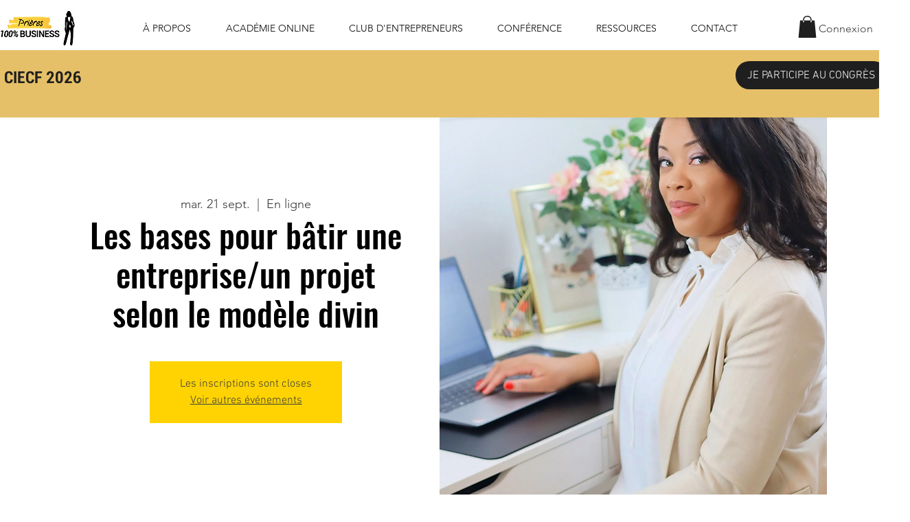

--- FILE ---
content_type: application/javascript
request_url: https://static.parastorage.com/services/events-details-page/1.708.0/client-viewer/783.chunk.min.js
body_size: 10170
content:
"use strict";(("undefined"!=typeof self?self:this).webpackJsonp__wix_events_details_page=("undefined"!=typeof self?self:this).webpackJsonp__wix_events_details_page||[]).push([[783],{28281:(e,t,r)=>{r.d(t,{d:()=>a});const a=(0,r(77078).VP)("SET_ACTIVE_ELEMENT")},77720:(e,t,r)=>{r.d(t,{J:()=>l});var a=r(5201),n=r(33037),i=r(16969),s=r(59905);const o=e=>{let{t,formatCurrency:r}=e;return{getFormattedMoney:e=>e.currency?r({value:e.amount,currency:e.currency}):e.amount,getTicketPriceText:e=>{const a=Number(e.amount);return a?e.currency?r({value:e.amount,currency:e.currency}):a.toString():t("ticketPrice.free")}}},l=()=>{const e=(0,i.GV)(s.JJ),t=(0,i.GV)(s.JK),r=(0,a.J)({language:t,country:e}),{t:l}=(0,n.B)();return o({t:l,formatCurrency:r})}},4913:(e,t,r)=>{r.d(t,{uD:()=>l});var a,n=r(41631),i=r(87618),s=r(21921);!function(e){e.CANCEL="CANCEL",e.OK="OK",e.OUTSIDE_CLICKED="OUTSIDE_CLICKED"}(a||(a={}));var o=r(28281);const l=e=>{let{onConfirm:t,onClose:r,returnFocusElement:l,...c}=e;return async e=>{const d=await e((e=>{let{type:t,params:r}=e;return(e,a,o)=>{var l;let{wixCodeApi:c,compId:d,flowAPI:u}=o;const{t:E}=u.translations;null==u||null==(l=u.bi)||null==l.report||l.report((0,n.vPs)({modal_name:t}));const _=r?(0,i.Vl)(r):"";return e({type:"MODAL_OPENED",modalType:t,params:r}),c.window.openPopup(`${s.eo}/html/modal/${t}${_}`,{title:E("a11y.modal"),theme:"BARE",width:"100%",height:"100%",position:{origin:"FIXED",placement:"CENTER",x:0,y:0}},d)}})(c));d.message.reason===a.OK&&t?t(d):r&&r(d),l&&e((0,o.d)(l))}}},83590:(e,t,r)=>{r.d(t,{Ms:()=>U,cT:()=>h});var a=r(77078),n=r(83056),i=r(30815),s=r(53837),o=r(36784),l=r(28835),c=r(85889),d=r(59905),u=r(12954),E=r(13484),_=r(69435),p=r(10148),I=r(21772),T=r(33196),v=r(26852),P=r(39916),R=r(24023),N=r(21397),g=(r(49849),r(46573)),O=r(88980),S=r(83254),A=r(2121),f=r(29004),D=r(1205),C=r(89370);(0,a.VP)("PAYMENT_METHOD_SELECTED");const m=(0,a.VP)("PLACE_ORDER_BUTTON_CLICKED");var y=r(11762),w=r(91772);(0,a.VP)("NEXT_FORM_CLICKED");const V=(0,a.VP)("SET_EXPANDED_TICKET_INDEX"),h=((0,a.VP)("SET_VALID_PAYMENT_ADDED"),(0,g.v)("GET_DISCOUNT",(async(e,t)=>{let{eventId:r,reservationId:a}=e,{getState:n,dispatch:o,extra:{serverApi:l}}=t;const c=n(),d=(0,T.iE)(c),u=(0,T.OD)(c),{benefitId:E,planOrderId:_}=(0,P.t$)(c)??{};if(!a)return{invoice:null,discountErrors:null,giftCardErrors:null,giftCardPaymentDetails:[]};if((0,T.mi)(c)&&!d)return{invoice:null,discountErrors:{error:[{code:i.af.ERROR_COUPON_DOES_NOT_EXIST}]},giftCardErrors:null,giftCardPaymentDetails:[]};if((0,T.Gh)(c)&&!u)return{invoice:null,discountErrors:null,giftCardErrors:{error:[{code:s.Y.EVENTS_GIFT_CARD_NOT_FOUND}]},giftCardPaymentDetails:[]};const{invoice:p,discountErrors:I,giftCardErrors:v,giftCardPaymentDetails:R}=await l.getInvoice(r,a,d,u,E,_),N=(0,s.h)(R);return null!=p&&p.discount&&o((0,S.CW)()),N.length&&o((0,A.Cn)()),{invoice:p,discountErrors:I,giftCardErrors:v,giftCardPaymentDetails:N}}))),L=((0,g.v)("CHECKOUT",(async(e,t)=>{let{getState:r,dispatch:a}=t;const n=r(),i=(0,I.Zc)(n);if(await a((0,f.uc)()))return a((0,w.U7)((0,o._s)(i)))})),(0,g.v)("PLACE_ORDER_CHECKOUT_OLD",(async(e,t)=>{let{buyer:r,guests:a}=e,{getState:i,dispatch:s,extra:{wixCodeApi:u,flowAPI:_}}=t;const T=i(),v=u.user.currentUser.role===E.gG.ADMIN,P=(0,I.Zc)(T),N=(0,o._s)(P),g=T.placedOrder.order,S=(0,p.T3)(T),A=_.experiments.enabled(l.Y.RelocatedUpgradeModal);if((0,d.bU)(T)&&s((0,D.nY)()),await s((0,f.uc)())){if(S){if(_.environment.isMobile||!v)return void s((0,D.PN)());if((0,O.wF)(u)){const{proceed:e}=await s(A?(0,D.Xw)():(0,D.Oq)()).unwrap();if(!e)return}}if((0,d.IC)(T)){const e=k(r),t=a?a.map(k):void 0;if((0,R.ec)(g)){await s((0,y.iY)({buyer:e,guests:t}));const r=i().placedOrder.order;r.status!==n.R.FREE&&(0,c.wZ)(r.giftCardPaymentDetails)!==Number(r.invoice.grandTotal.amount)||s((0,y.mv)(r))}else{const r=(await s((0,y.wH)({eventId:N,buyer:e,guests:t})).unwrap()).order;(0,R.l5)(r)&&s(m()),s((0,y.mv)(r))}}}})),(0,g.v)("PLACE_ORDER_CHECKOUT",(async(e,t)=>{let{buyer:r,guests:a}=e,{getState:n,dispatch:i,extra:{wixCodeApi:s,flowAPI:o}}=t;const c=n(),u=s.user.currentUser.role===E.gG.ADMIN,_=(0,p.T3)(c),I=o.experiments.enabled(l.Y.RelocatedUpgradeModal);if((0,d.bU)(c)&&i((0,D.nY)()),await i((0,f.uc)())){if(_){if(o.environment.isMobile||!u)return void i((0,D.PN)());if((0,O.wF)(s)){const{proceed:e}=await i(I?(0,D.Xw)():(0,D.Oq)()).unwrap();if(!e)return}}(0,d.IC)(c)}})),(0,a.VP)("SET_BUYER_DETAILS_OLD"),(0,a.VP)("SET_BUYER_DETAILS")),b=((0,g.v)("SUBMIT_CHECKOUT_STEP",(async(e,t)=>{let{dispatch:r,getState:a}=t;const n=a(),i=(0,I.Zc)(n),s=(0,R.ok)(n),l=(0,_.Is)(n),c=(0,u.Fl)(n),d=(0,N.nT)(n),p=(0,N.Z)(n),T=(0,o.w8)(i),P=(0,_.kD)(n);switch(l){case E.$V.BuyerDetails:if(r(L(e)),c||(0,v.H$)(n)){r((0,C.R5)());break}if(!P){const e=(0,_.Cn)(n);await r(V(e))}if(d&&!p)break;!T||(0,R.ec)(s);break;case E.$V.TicketsDetails:if(!P){const e=(0,_.Cn)(n);r(V(e));break}case E.$V.Policies:}r(b())})),()=>(e,t)=>{const r=t(),a=(0,o.w8)((0,I.Zc)(r));(0,_.cr)({step:(0,_.Is)(r),validPaymentAdded:(0,_.xC)(r),buyerDetailsOld:(0,_.Px)(r),buyerDetails:(0,_.e)(r),placedOrder:r.placedOrder.order,assignedTicketsEnabled:a,agreedWithPolicies:(0,N.Z)(r),hasPolicies:(0,N.nT)(r),allTicketDetailsValid:(0,_.kD)(r)})&&e(M())}),U=((0,a.VP)("EDIT_STEP"),(0,a.VP)("CLEAR_CHECKOUT")),x=(0,a.VP)("NEXT_STEP"),M=()=>(e,t)=>{const r=t(),{validPaymentAdded:a,buyerDetailsOld:n,buyerDetails:i}=r.checkout,s=(0,o.w8)((0,I.Zc)(r)),l=E.z7.find((e=>{const t=(0,_.vo)({step:e,assignedTicketsEnabled:s,invoice:(0,R.Y4)(r),giftCardPaymentDetails:(0,T.tl)(r),hasPolicies:(0,N.nT)(r),isTemplate:(0,u.Fl)(r),eventPreview:(0,v.H$)(r)}),o=(0,_.cr)({step:e,validPaymentAdded:a,buyerDetailsOld:n,buyerDetails:i,placedOrder:r.placedOrder.order,assignedTicketsEnabled:s,agreedWithPolicies:(0,N.Z)(r),hasPolicies:(0,N.nT)(r),allTicketDetailsValid:(0,_.kD)(r)});return t&&!o}));e(x(l))},k=function(e){void 0===e&&(e={});const t={...e};return e.email&&(t.email=e.email.trim()),e.additionalGuests&&(t.guestNames=e.additionalGuests.guestNames.map((e=>{let{firstName:t,lastName:r}=e;return`${t} ${r}`}))),t};(0,a.VP)("USE_BUYER_DETAILS_OLD"),(0,a.VP)("USE_BUYER_DETAILS"),(0,a.VP)("SET_TICKET_DETAILS_OLD"),(0,a.VP)("SET_TICKET_DETAILS")},83254:(e,t,r)=>{r.d(t,{CW:()=>o,VY:()=>l,ZR:()=>i});var a=r(77078),n=(r(21772),r(49849),r(83590));const i=(0,a.VP)("RESET_COUPON_CODE"),s=(0,a.VP)("SUBMIT_COUPON"),o=(0,a.VP)("COUPON_APPLIED"),l=(e,t,r)=>a=>(a(s(r)),a((0,n.cT)({eventId:e,reservationId:t})))},57055:(e,t,r)=>{r.d(t,{iT:()=>u});var a=r(77078),n=r(36784);(0,a.VP)("UPDATE_DATES");r(64626);var i=r(30404),s=r(21772),o=r(46573);(0,o.v)("GET_CHECKOUT_OPTIONS",(async(e,t)=>{let{getState:r,extra:{serverApi:a}}=t;return r().checkoutOptions.loaded?Promise.resolve():a.getCheckoutOptions()}));var l=r(56831),c=r(84959);(0,o.v)("GET_CONNECTED_GROUP",(async(e,t)=>{let{getState:r,dispatch:a,extra:{serverApi:n}}=t;const i=(0,s.Zc)(r()).id;if(i&&!i.includes("demo")){var o;const e=await n.getGroup(i);return e&&null!=(o=e.group)&&o.id&&await a(d(e.group.id)),e}}));const d=(0,o.v)("GET_GROUP_ACTIVITY",(async(e,t)=>{let{extra:{serverApi:r}}=t;return r.getGroupActivity(e)}));(0,o.v)("JOIN_GROUP",(async(e,t)=>{let{getState:r,extra:{wixCodeApi:a}}=t;const n=r(),i=(0,c.PG)(n),s=(0,c.N6)(n);await(0,l.qH)(s,i,a)}));r(89370),r(82447),r(79087);(0,a.VP)("CHANGE_EVENT"),(0,o.v)("GET_EVENT",(async(e,t)=>{let{getState:r,extra:{serverApi:a}}=t;const i=r(),o=(0,s.Zc)(i);return(0,s.Wr)(i)?o:a.getEvent((0,n._s)(o))}));const u=(0,o.v)("GET_MEMBERS",(async(e,t)=>{var r;let{getState:a,extra:{flowAPI:n,serverApi:o}}=t;const l=a(),c=(0,s.Zc)(l).id,{membersVisible:d=!0}=(null==(r=n.controllerConfig)||null==(r=r.config)||null==(r=r.style)||null==(r=r.styleParams)?void 0:r.booleans)??{};if(d&&(0,i.uy)(l)&&c&&!(0,s.Wr)(l))return o.getMembers(c)}));(0,a.VP)("SHARE_EVENT")},2121:(e,t,r)=>{r.d(t,{Cn:()=>i,Dq:()=>o});var a=r(77078),n=(r(21772),r(49849),r(83590));r(11762);const i=(0,a.VP)("GIFT_CARD_APPLIED"),s=((0,a.VP)("RESET_GIFT_CARD_CODE"),(0,a.VP)("SUBMIT_GIFT_CARD")),o=(e,t,r)=>a=>(a(s(r)),a((0,n.cT)({eventId:e,reservationId:t})))},29004:(e,t,r)=>{r.d(t,{uc:()=>N,Gu:()=>R});var a=r(84980),n=(r(28281),r(59905)),i=r(30404),s=(r(4913),r(6942)),o=r(21772),l=r(26852),c=r(39916),d=r(24023),u=r(49849),E=r(46573);const _=(0,r(77078).VP)("SET_CURRENT_USER");var p=r(57055),I=r(1205),T=r(82447),v=r(79087);const P=()=>(e,t)=>!!(0,s.NB)(t())||(e((0,I.bh)()),e(R()).unwrap()),R=(0,E.v)("PROMPT_LOGIN",(async(e,t)=>{let{getState:r,extra:{serverApi:a}}=t;return a.promptLogin((0,n.Z0)(r()))})),N=()=>async(e,t)=>{const r=t();return!(0,o.xm)(r,a.P.MEMBER)||e(P())},g=(0,E.v)("FETCH_CURRENT_MEMBER",(async(e,t)=>{let{extra:{serverApi:r}}=t;return r.getCurrentMember()}));(0,E.v)("ADD_LOGIN_LISTENER",(async(e,t)=>{let{dispatch:r,getState:a,extra:{wixCodeApi:n}}=t;n.user.onLogin((async e=>{if(e.loggedIn){r(_({id:e.id,role:e.role,loggedIn:e.loggedIn})),await r(g()),await r((0,v.Yp)()),r((0,p.iT)());const n=a(),s=(0,l.CK)(n)&&!(0,d.ec)(n.placedOrder.order);if(((0,l.Mb)(n)||(0,l.Ke)(n)||s)&&(0,i.pK)(n)&&(await r((0,T.ae)()),s)){var t;const e=a(),i=null==(t=(0,c.kO)(e.paidPlans.planList))?void 0:t.planOrderId,s=(0,u.uJ)(e),l=(0,o.Zc)(n).id;i&&s&&l&&r((0,T.gj)({eventId:l,reservationId:s,planOrderId:i}))}}}))}))},1205:(e,t,r)=>{r.d(t,{bh:()=>R,nY:()=>v,PN:()=>I,Xw:()=>p,Oq:()=>T});var a=r(77078),n=(r(28281),r(59905)),i=(r(12954),r(4913)),s=r(92403),o=r(21772),l=(r(26852),r(49849),r(46573)),c=(r(57055),r(89370),r(91772),r(36784)),d=r(56527),u=r(59592),E=r(34140);(0,l.v)("DESCRIBE_SEATING_PLAN",(async(e,t)=>{let{getState:r,extra:{serverApi:a}}=t;const n=r(),i=(0,o.Zc)(n),{tickets:s}=n,l=await a.describeSeatingPlan((0,c._s)(i)),_=l.plan.categories.filter((e=>e.totalCapacity)),p=(0,E.Lk)(l.plan),I=l.plan.uncategorizedPlaces.filter((e=>e.capacity)).map((e=>(0,u.C5)({place:e,category:null,sections:p,tickets:s,seatingReservationSummary:{places:l.places}}))),T=[..._.reduce(((e,t)=>{const{single:r,whole:a}=t.places.reduce(((e,r)=>{var a;if(!r.capacity)return e;const n=(0,u.H9)(r.id),i=(0,u.Sg)(r.id),o=p.find((e=>e.id===i)).elements.find((e=>e.id===n)),c=(0,u.C5)({place:r,category:t,sections:p,tickets:s,seatingReservationSummary:{places:l.places}}),E=c.ticket;if(null!=(a=o.reservationOptions)&&a.reserveWholeElement){const t=e.whole.find((e=>`${e.sectionId}-${e.elementId}`==`${c.sectionId}-${c.elementId}`));t?(t.places.push(c),t.capacity+=c.capacity):e.whole.push({...c,places:[c]})}else if(E&&(0,d.Do)(E)&&(0,u.jL)(r)){(0,d.rQ)(E).forEach((t=>{let{id:r}=t;e.single.push({...c,id:(0,u.m7)(c.id,r),pricingOptionId:r})}))}else e.single.push(c);return e}),{single:[],whole:[]});return[...e,...r,...a]}),[]),...I];return{plan:l.plan,places:T}}));let _;const p=(0,l.v)("OPEN_UPGRADE_TO_PREMIUM",((e,t)=>{let{dispatch:r}=t;return new Promise((e=>{_=e,r(P({type:s.$.UPGRADE_TO_PREMIUM}))}))})),I=((0,l.v)("CLOSE_UPGRADE_TO_PREMIUM",(e=>{let{proceed:t}=e;_&&_({proceed:t}),_=void 0})),(0,l.v)("OPEN_CHECKOUT_UNAVAILABLE",((e,t)=>{let{dispatch:r,getState:a,extra:{wixCodeApi:s,flowAPI:{translations:{t:o}}}}=t;const l=a(),c=(0,n.eT)(l),d=(0,n.sv)(l);return r((0,i.uD)({type:"checkout-unavailable",params:{buttonText:c&&d?o("backToSite"):void 0,ariaLabel:o("a11y.errorDialog")},onClose:()=>{c?d&&s.location.to(d):s.location.to(s.location.url)}}))}))),T=(0,l.v)("OPEN_UPGRADE_TO_PREMIUM_OLD",((e,t)=>{let{dispatch:r}=t;return new Promise((e=>{r((0,i.uD)({type:"upgrade-to-premium",onClose:t=>t.message.proceed?e({proceed:!0}):e({proceed:!1})}))}))})),v=()=>(0,i.uD)({type:"cant-complete-payment"}),P=(0,a.VP)("OPEN_NATIVE_MODAL"),R=(0,a.VP)("CLOSE_NATIVE_MODAL")},89370:(e,t,r)=>{r.d(t,{Nb:()=>Ee,oo:()=>B,VJ:()=>ue,Q_:()=>ie,h_:()=>te,EL:()=>oe,d4:()=>ae,yC:()=>se,qJ:()=>ce,R5:()=>de,Jf:()=>le,XB:()=>re,in:()=>ne});var a,n=r(77078),i=r(84980);!function(e){e[e.RESERVATION_PENDING=0]="RESERVATION_PENDING",e[e.RESERVATION_CONFIRMED=1]="RESERVATION_CONFIRMED",e[e.RESERVATION_CANCELED=2]="RESERVATION_CANCELED",e[e.RESERVATION_CANCELED_MANUALLY=3]="RESERVATION_CANCELED_MANUALLY",e[e.RESERVATION_EXPIRED=4]="RESERVATION_EXPIRED",e[e.RESERVATION_PREVIEW=5]="RESERVATION_PREVIEW"}(a||(a={}));var s=r(87618),o=r(28835),l=r(36784),c=r(16252),d=r(46573);(0,n.VP)("SET_SITE_SETTINGS");const u=(0,d.v)("GET_SITE_SETTINGS",(async(e,t)=>{let{extra:{serverApi:r}}=t;return r.getSiteSettings()})),E=(0,d.v)("UPDATE_SITE_SETTINGS",(async(e,t)=>{let{getState:r,extra:{serverApi:a}}=t;const n={...r().siteSettings.settings,...e};return a.updateSiteSettings(n)}));var _=r(64626),p=r(2334),I=r(59905),T=r(12954),v=r(13484),P=r(6942),R=r(21772),N=r(52435),g=r(26852),O=r(49849),S=r(17186),A=r(49589),f=r(7532),D=r(75654),C=r(81299),m=r(55591);const y=(e,t,r,a)=>({...e,about:(0,l.XS)(e),status:f.f[e.status],eventPageUrl:{base:t,path:(0,s.O$)(`/${e.slug}`,{lang:r})},registration:{...e.registration,type:D.B[e.registration.type],status:C.m[e.registration.status]},location:{...e.location,type:(0,l.iO)(e)?void 0:m.i[e.location.type]},scheduling:{...e.scheduling,config:{...e.scheduling.config,startDate:(0,l.PN)(e)?void 0:a[e.id].startDateISOFormatNotUTC,endDate:(0,l.WZ)(e)?void 0:a[e.id].endDateISOFormatNotUTC}},...e.onlineConferencing?{onlineConferencing:{...e.onlineConferencing,...(0,l.H)(e)&&(0,l.wN)(e)?{config:{...e.onlineConferencing.config,enabled:!0}}:null}}:null});var w=r(57719),V=r(61346);const h=(e,t,r)=>{try{var a;const n=(0,R.Zc)(e);return{event:y(n,t,r,e.dates.events),tickets:null!=(a=(0,V.oP)(e))&&a.length?L((0,V.oP)(e),n):(0,V.oP)(e)}}catch(e){return console.warn(e),null}},L=(e,t)=>e.map((r=>({...r,finalPrice:{...(0,A._2)(e,{[r.id]:{quantity:1}},(0,l.cC)(t)).grandTotal}})));var b=r(88980),U=r(83590),x=r(83254);r(57055);const M=(0,n.VP)("CLEAR_INVOICE");var k=r(1205);const G=(0,n.VP)("RESET_PERSISTENT_LOADING_STATE");var K=r(11762);(0,n.VP)("TOGGLE_AGREE_POLICIES");const F=(0,d.v)("GET_POLICIES",(async(e,t)=>{let{getState:r,extra:{serverApi:a}}=t;const n=r(),i=(0,R.Zc)(n);return a.getPolicies((0,l._s)(i))}),{condition:(e,t)=>{let{getState:r}=t;return!(0,R.Wr)(r())}});var Y=r(91772);const B=(0,d.v)("NAVIGATE",(async(e,t)=>{let{route:r,routeParams:a={},query:n,navOptions:i={disableScrollToTop:!0}}=e,{getState:l,dispatch:d,extra:{wixCodeApi:p,flowAPI:T}}=t;const P=l(),{route:N,routeParams:O}=J(P,r,a,T.environment.isMobile),S=T.experiments.enabled(o.Y.FixDetailsPageNavigation);if((0,I.sb)(P)){const{settings:e}=await d(u()).unwrap();d(E({...e.settings,detailsPagePath:r}))}var A;!T.experiments.enabled(o.Y.SausageIntegration)&&(0,I.bU)(P)&&p.location.queryParams.add({[v.Jo]:null==(A=(0,R.Zc)(P))?void 0:A.slug});const f=n||p.location.query,D=N===_.Nf.DETAILS?(0,c.omit)(f,["reservationId","orderNumber"]):f;if((0,I.IC)(P)||(0,I.bU)(P)){if(!S)try{await d(H(N,D))}catch(e){T.reportError(e)}const e=(0,s.Vl)(D),{url:t,external:r}=(0,g.ID)(l(),N,O,e,p);if(t&&p.location.to(t,i),r)return}return S&&(0,I.sb)(P)&&d(_e({route:N,...O})),{route:N,...O,fixDetailsPageNavigationEnabled:S,queryParams:D}})),H=(e,t)=>async(r,a,n)=>{let{wixCodeApi:i,flowAPI:{translations:{t:s}}}=n;const o=a(),l=(0,g.KY)(o),c=null==i.site.getSiteDisplayName?void 0:i.site.getSiteDisplayName(),d=!!c;switch(e){case _.Nf.DETAILS:return q(o,r,i);case _.Nf.FORM:return d&&i.seo.setTitle(s("registrationPage_title",{siteName:c})),Z(i,r);case _.Nf.TICKET_FORM:return d&&i.seo.setTitle(s("checkoutPage_title",{siteName:c})),Z(i,r);case _.Nf.ORDER:const{eventId:e,orderNumber:a,token:n}=t;if((0,I.rV)(o))return null;const u=await r((0,K.r$)({eventId:e,orderNumber:a,token:n}));return d&&(l===p.Me.ERROR?i.seo.setTitle(s("paymentErrorPage_title",{siteName:c})):l===p.Me.CANCELED?i.seo.setTitle(s("paymentCanceledPage_title",{siteName:c})):i.seo.setTitle(s("thankYouPage_title",{siteName:c}))),u;case _.Nf.THANK_YOU_MESSAGES:return d&&i.seo.setTitle(s("thankYouPage_title",{siteName:c})),null;case _.Nf.LINK_EXPIRED:return d&&i.seo.setTitle(s("orderLinkExpiredPage_title",{siteName:c})),null;case _.Nf.NOT_FOUND:return d&&i.seo.setTitle(s("orderLinkInvalidPage_title",{siteName:c})),null;default:return null}},Z=(e,t)=>((e=>{const t="robots",r="noindex",a=e.seo.metaTags||[],n=a.findIndex((e=>(null==e?void 0:e.name)===t));n>-1?a[n].content=r:a.push({name:t,content:r}),null==e.seo.setMetaTags||e.seo.setMetaTags(a)})(e),t(F({showAlert:!1}))),q=(e,t,r)=>{const a=(0,R.Zc)(e);if((0,l.Kq)(a)){const r=a.id,n=(0,O.uJ)(e);setTimeout((()=>{t((0,Y.XG)({eventId:r,reservationId:n}))}),1500),t((0,x.ZR)()),t(M()),t((0,U.Ms)()),t(pe())}return(async e=>{var t;let{wixCodeApi:r,state:a}=e;const n=await(0,w.pO)(r),i=(0,w.KR)(r)?void 0:(0,w.Qx)(r),s=h(a,n,i),o=(null==(t=(0,R.Zc)(a).seoSettings)?void 0:t.advancedSeoData)??{};s&&r.seo.renderSEOTags({itemType:"EVENTS_PAGE",itemData:s,seoData:o})})({wixCodeApi:r,state:e})},J=(e,t,r,a)=>{const n=(0,R.Zc)(e);if(!n)return{route:_.Nf.NOT_FOUND};if((0,l.ge)(n)&&t!==_.Nf.FORM)return{route:_.Nf.DETAILS,routeParams:r};switch(t){case _.Nf.DETAILS:return{route:$(e),routeParams:r};case _.Nf.FORM:return{route:Q(e),routeParams:r};case _.Nf.TICKET_FORM:return{route:X(e,a),routeParams:r};case _.Nf.CHANGE_RSVP:return{route:j(e),routeParams:r};case _.Nf.PICK_TICKETS:return{route:z(e,a),routeParams:r};case _.Nf.CHECKOUT:return{route:W(e,a),routeParams:r};default:return{route:t,routeParams:r}}},$=e=>{const t=(0,R.Zc)(e),r=!(0,l.r7)(t);return(0,l.os)(t)&&!r||(0,I.sb)(e)||r?_.Nf.DETAILS:_.Nf.FORM},X=(e,t)=>{const r=(0,R.Zc)(e);return(0,l.Qx)(r)||(0,T.Fl)(e)||(0,g.H$)(e)||!(0,I.IC)(e)||(0,O.uJ)(e)?_.Nf.TICKET_FORM:(0,I.eT)(e)?_.Nf.LINK_EXPIRED:t?_.Nf.PICK_TICKETS:_.Nf.DETAILS},W=(e,t)=>X(e,t),Q=e=>{const t=(0,R.Zc)(e),r=(0,l.Kq)(t);return(0,l.os)(t)||(0,l.ge)(t)?(0,I.sb)(e)?_.Nf.FORM:_.Nf.DETAILS:(0,I.IC)(e)&&(0,R.xm)(e,i.P.MEMBER)&&!(0,P.NB)(e)?_.Nf.DETAILS:r?(0,I.sb)(e)?_.Nf.TICKET_FORM:_.Nf.DETAILS:!(0,N.yl)(e)||r||(0,S._f)(e)?_.Nf.FORM:_.Nf.CHANGE_RSVP},j=e=>(0,l.ee)((0,R.Zc)(e))&&(0,P.NB)(e)?_.Nf.CHANGE_RSVP:_.Nf.DETAILS,z=(e,t)=>(0,I.sb)(e)&&!t?_.Nf.DETAILS:_.Nf.PICK_TICKETS,ee=()=>B({route:_.Nf.DETAILS}),te=((0,n.VP)("NAVIGATE_BACK"),e=>B({route:_.Nf.FORM,routeParams:void 0,query:e})),re=e=>B({route:_.Nf.TICKET_FORM,routeParams:void 0,query:e?{reservationId:e}:void 0}),ae=e=>B({route:_.Nf.CHECKOUT,routeParams:void 0,query:e?{reservationId:e}:void 0}),ne=()=>B({route:_.Nf.PICK_TICKETS}),ie=()=>B({route:_.Nf.CHANGE_RSVP}),se=()=>B({route:_.Nf.NOT_FOUND}),oe=()=>B({route:_.Nf.LINK_EXPIRED}),le=e=>B({route:_.Nf.THANK_YOU_MESSAGES,routeParams:{thankYouMessageState:e},query:void 0}),ce=((0,d.v)("NAVIGATE_TO_ORDER",(async(e,t)=>{let{reservationId:r,reservationState:a,queryParams:n}=e,{dispatch:i,extra:{flowAPI:s}}=t;const l=s.experiments.enabled(o.Y.FixDetailsPageNavigation);i(B({route:_.Nf.ORDER,routeParams:{reservationState:a,reservationId:r},query:n,navOptions:{excludeFromHistory:l}}))})),(0,d.v)("NAVIGATE_TO_ORDER_URL",(async(e,t)=>{let{getState:r,dispatch:a,extra:{wixCodeApi:n,flowAPI:i}}=t;const s=n.location.baseUrl,l=e.replace(s,""),c=(0,I.eT)(r()),d=i.experiments.enabled(o.Y.FixDetailsPageNavigation)&&!c;a(ue(d?l:e,{excludeFromHistory:d}))}))),de=()=>B({route:_.Nf.TEMPLATE_ORDER}),ue=function(e,t){return void 0===t&&(t={disableScrollToTop:!0,excludeFromHistory:!1}),async(r,a,n)=>{let{wixCodeApi:i}=n;i.location.to(e,t)}},Ee=(0,d.v)("HANDLE_INITIAL_NAVIGATION",(async(e,t)=>{let{dispatch:r,extra:{wixCodeApi:a,flowAPI:n}}=t;const i=n.experiments.enabled(o.Y.FixDetailsPageNavigation);if(n.experiments.enabled(o.Y.FixDetailsPageInitialNavigation)){const{route:e,query:t,...s}=(0,b.zS)(a,n),{queryParams:o,...l}=await r(B({route:e,routeParams:s,query:t})).unwrap();if(i)try{await r(H(l.route,o))}catch(e){n.reportError(e)}return l}{const{route:e,...t}=(0,b.zS)(a,n),{queryParams:s,...o}=await r(B({route:e,routeParams:t})).unwrap();if(i)try{await r(H(o.route,s))}catch(e){n.reportError(e)}return o}})),_e=((0,d.v)("HANDLE_CACHE_RESTORE",(async(e,t)=>{let{getState:r,dispatch:n,extra:{serverApi:i}}=t;const s=r(),o=(0,R.Zc)(s),c=(0,l._s)(o),d=(0,O.uJ)(s),u=(0,l.Kq)(o);if(n(G()),n((0,k.bh)()),(0,g.Mb)(s)&&u&&setTimeout((()=>{n((0,Y.XG)({eventId:c,reservationId:d}))}),1500),(0,g.CK)(s)){(await i.getInvoice(c,d)).reservationStatus!==a.RESERVATION_PENDING&&n(ee())}})),(0,n.VP)("UPDATE_NAVIGATION_STATE")),pe=(0,n.VP)("REMOVE_CHECKOUT_QUERY_PARAMS")},82447:(e,t,r)=>{r.d(t,{ae:()=>d,gj:()=>u});var a=r(77078),n=r(28817),i=r(36784),s=(r(64626),r(21772)),o=r(39916),l=r(46573),c=r(83590);const d=(0,l.v)("GET_PLAN_LIST",(async(e,t)=>{let{getState:r,extra:{serverApi:a,wixCodeApi:o}}=t;const[{plans:l},{getTranslatedPricingDetails:c}]=await Promise.all([a.getPlanList((0,i._s)((0,s.Zc)(r()))),(0,n.E)(o)]);return{plans:l,translatedDetails:l.reduce(((e,t)=>t.plan?{...e,[t.plan.id]:c(t.plan)}:e),{})}}),{condition:(e,t)=>{let{getState:r}=t;return(0,i.Kq)((0,s.Zc)(r()))}}),u=(0,l.v)("APPLY_PLAN",(async(e,t)=>{let{eventId:r,reservationId:a,planOrderId:n}=e,{getState:i,dispatch:s}=t;const l=(0,o.l3)(i(),n),d=(0,o.C0)(l);s(E(l&&d?n:void 0)),s((0,c.cT)({eventId:r,reservationId:a}))})),E=(0,a.VP)("SET_SELECTED_PLAN_ORDER_ID")},11762:(e,t,r)=>{r.d(t,{r$:()=>h,wH:()=>y,mv:()=>w,iY:()=>V});const a=(e=1e3)=>new Promise((t=>setTimeout(t,e))),n=async({callback:e,intervalMs:t=1e3,totalMs:r=1e4})=>{if(r>t){let i=!1;try{i=await e()}catch(e){console.error(e)}return i||(await a(t),await n({callback:e,intervalMs:t,totalMs:r-t})),Promise.resolve()}throw new Error("Poll timed out")};var i=r(49589),s=r(85889),o=r(28835),l=r(84682),c=r(53837),d=r(59905),u=r(30404),E=r(75683);const _=e=>{if(!e)return{tokenValid:!1,errorMessage:"Token is missing"};try{const t=(0,E.A)(e.replace("JWS.",""));if(p(t.exp))return{tokenValid:!1,errorMessage:"Token expired"};const{eventId:r,instanceId:a,orderNumber:n,reservationId:i}=JSON.parse(t.data);return r&&a&&n&&i?{tokenValid:!0}:{tokenValid:!1,errorMessage:"Token is missing required fields"}}catch(e){return{tokenValid:!1,errorMessage:"Failed to decode token"}}},p=e=>e<Math.floor(Date.now()/1e3);var I=r(6942),T=r(21772),v=r(33196),P=r(26852),R=r(39916),N=r(34019),g=r(24023),O=r(74451),S=r(46573),A=r(80051),f=r(83254),D=r(2121),C=r(89370),m=r(82447);const y=(0,S.v)("PLACE_ORDER",(async(e,t)=>{let{eventId:r,buyer:a,guests:n}=e,{getState:s,extra:{wixCodeApi:o,logger:l,serverApi:c}}=t;const E=s();l.startInteraction(O.N.Checkout);const _=(0,i.VF)((0,g.Y4)(E)),p=(0,v.OD)(E),T=(0,I.kD)(E),N=(0,u.Ee)(E)&&T?T.id:void 0,S=(0,R.t$)(E)||{},{benefitId:f,planOrderId:D}=S,C=(0,P.wr)(E,o),m=n?n.map(A.wF):null;return await c.placeOrder({eventId:r,buyer:a,guests:m,couponCode:_,giftCardCode:p,memberId:N,planOrderId:D,benefitId:f,locale:(0,d.JK)(E),paymentRedirectUrl:C})}),{condition:(e,t)=>{let{getState:r}=t;const a=r();return!(0,N.DB)(a,y.typePrefix)}}),w=e=>(t,r,a)=>{let{logger:n}=a;n.finishInteraction(O.N.Checkout);Number(e.totalPrice.amount)-(0,s.wZ)(e.giftCardPaymentDetails)||t((0,C.qJ)(r().placedOrder.orderPageUrl))},V=(0,S.v)("UPDATE_ORDER",(async(e,t)=>{let{buyer:r,guests:a,paymentDetailsId:n,paymentMethod:i}=e,{getState:s,extra:{serverApi:o}}=t;const l=s(),c=(0,T.Zc)(l).id,u=(0,R.t$)(l)||{},{benefitId:E,planOrderId:_}=u;return await o.updateOrder({eventId:c,paymentDetailsId:n,paymentMethod:i,orderNumber:l.placedOrder.order.orderNumber,buyer:(0,A.wF)(r),guests:null==a?void 0:a.map(A.wF),locale:(0,d.JK)(l),couponCode:(0,v.iE)(l),giftCardCode:(0,v.OD)(l),paidPlanBenefit:E&&_?{benefitId:E,planOrderId:_}:void 0})})),h=((0,S.v)("EXPRESS_CHECKOUT",(async(e,t)=>{var a,n;let{dispatch:i,extra:{flowAPI:s},getState:c}=t;const d=c(),u=s.experiments.enabled(o.Y.FixDetailsPageNavigation),[{confirmPayment:E},_]=await Promise.all([r.e(4360).then(r.bind(r,64360)),i(V({buyer:d.checkout.buyerDetailsOld,guests:d.checkout.ticketsDetailsOld,paymentDetailsId:e.paymentDetailsId})).unwrap()]),{chargeToken:p,orderPageUrls:I}=_,T=await E({meta:{appDefId:l.M7,msid:null==(a=s.controllerConfig.platformAPIs.bi)?void 0:a.metaSiteId,visitorId:null==(n=s.controllerConfig.platformAPIs)||null==(n=n.bi)?void 0:n.visitorId,widgetId:l.XY},biLoggerFactory:s.essentials.biLoggerFactory,chargeResponseToken:p,redirectFn:s.controllerConfig.wixCodeApi.location.to,newApi:!0}),v=await s.controllerConfig.platformApiProvider.getPlatformApi("location"),P={disableScrollToTop:!0};switch(T.clientStatus){case"Approved":u?i((0,C.qJ)(I.success)):v.to(I.success,P);break;case"Pending":case"InProcess":u?i((0,C.qJ)(I.pending)):v.to(I.pending,P);break;default:u?i((0,C.qJ)(I.error)):v.to(I.error,P)}return T})),(0,S.v)("GET_CHECKOUT_DATA",(async(e,t)=>{let{eventId:r,reservationId:a,orderNumber:n}=e,{dispatch:s,getState:o}=t;const{order:l}=n?await s(h({eventId:r,orderNumber:n})).unwrap():{order:void 0},d=(0,R.t$)(o());if(l){const e=(0,c.h)(l.giftCardPaymentDetails);e.length&&s((0,D.Dq)(r,l.reservationId,e[0].code)),(0,i.a3)(l.invoice)&&s((0,f.VY)(r,l.reservationId,(0,i.VF)(l.invoice)))}d&&s((0,m.gj)({eventId:r,reservationId:a,planOrderId:d.planOrderId}))})),(0,S.v)("GET_ORDER",(async(e,t)=>{let{eventId:r,orderNumber:a,token:n=""}=e,{extra:{serverApi:i,flowAPI:s},dispatch:o}=t;try{if(n){return await i.getOrderByToken(n)}if(r&&a){return await i.getOrder(r,a)}throw new Error(`Missing params to get order, eventId: ${r} orderNumber: ${a} token: ${n}`)}catch(e){var l;s.reportError(e);const t=null==(l=e.response)?void 0:l.status;o(404===t?(0,C.yC)():400===t?(0,C.EL)():(0,C.yC)())}}))),L=((0,S.v)("POLL_ORDER",(async(e,t)=>{var r;let{extra:{serverApi:a,flowAPI:i},getState:s}=t;const o=s(),{token:l}=(null==(r=o.navigation)?void 0:r.query)??{},{tokenValid:c,errorMessage:d}=_(l);let u;return c||i.reportError(new Error(d)),await n({callback:async()=>(u=await a.getOrderByToken(l),!(0,g.Lf)(u.order)),intervalMs:2e3,totalMs:15e3}),u.order})),(0,S.v)("GET_ORDER_TICKETS_DOWNLOAD_URL",(async(e,t)=>{let{dispatch:r,getState:n,extra:{serverApi:i,flowAPI:s,logger:o}}=t;const{token:l}=(0,P.x5)(n()),{tokenValid:c,errorMessage:d}=_(l);if(!c)return s.reportError(new Error(d)),await a(),{loadingTicketsUrl:!1};try{const t=await i.getPapyrusTicketsDownloadUrl({token:l});if(t.ready&&t.downloadUrl)return o.finishInteraction(O.N.LoadingTickets),{loadingTicketsUrl:!t.ready,downloadTicketsUrl:t.downloadUrl};if(e>0)return await a(),r(L(--e)),{loadingTicketsUrl:!0};throw new Error("Automatic retry limit exceeded, please retry by clicking download")}catch(e){return s.reportError(e),{loadingTicketsUrl:!1}}})))},91772:(e,t,r)=>{r.d(t,{I4:()=>A,M6:()=>S,U7:()=>R,XG:()=>N,ZJ:()=>g});var a=r(77078),n=r(28835),i=r(36784),s=r(12954),o=r(13385),l=r(10148),c=r(21772),d=r(26852),u=r(34019),E=r(95539),_=r(69282),p=r(61346),I=r(74451),T=r(46573),v=r(1205),P=r(89370);const R=e=>async(t,r,a)=>{let{wixCodeApi:u,flowAPI:p}=a;const I=r(),T=(0,l.T3)(I),R=u.user.currentUser.role===o.gG.ADMIN,N=(0,c.Zc)(I),g=p.environment.isMobile,S=p.experiments.enabled(n.Y.RelocatedUpgradeModal);if((0,s.Fl)(I)||(0,d.H$)(I)||(0,i.Qx)(N))return t(g?(0,P.d4)():(0,P.XB)());if(T&&(g||!R))return t((0,v.PN)());const A=(0,i.Pn)(N)?(0,E.al)(I):(0,_.qt)(I);if(T&&R){const{proceed:e}=await t(S?(0,v.Xw)():(0,v.Oq)()).unwrap();if(!e)return}return t(O({eventId:e,ticketQuantities:A}))},N=(0,T.v)("CANCEL_RESERVATION",((e,t)=>{let{eventId:r,reservationId:a}=e,{extra:{serverApi:n}}=t;if(r&&a)return n.cancelReservation(r,a)})),g=(0,T.v)("MAKE_RESERVATION",(async(e,t)=>{var r;let{eventId:a,ticketQuantities:n}=e,{getState:i,extra:{serverApi:s}}=t;return null!=(r=i().demoTickets)&&r.length?{id:"demo",reservations:[],expires:new Date((new Date).getTime()+12e5).toISOString()}:s.makeReservation(a,n)})),O=(0,T.v)("MAKE_RESERVATION_AND_NAVIGATE",(async(e,t)=>{let{eventId:r,ticketQuantities:a}=e,{dispatch:i,extra:{flowAPI:s,logger:o}}=t;o.startInteraction(I.N.CreateReservation);const l=s.experiments.enabled(n.Y.FixDetailsPageNavigation),c=await i(g({eventId:r,ticketQuantities:a,fixDetailsPageNavigationEnabled:l})).unwrap(),d=null==c?void 0:c.id;s.environment.isMobile?i((0,P.d4)(d)):i((0,P.XB)(d))}),{condition:(e,t)=>{let{getState:r}=t;const a=r();return!(0,u.DB)(a,P.oo.typePrefix)&&!(0,u.DB)(a,g.typePrefix)}}),S=((0,a.VP)("CLEAR_RESERVATION"),(0,a.VP)("CLEAR_RESERVATION_ERROR"),(0,T.v)("INITIATE_ECOM_CHECKOUT_FLOW",(async(e,t)=>{let{getState:r,dispatch:a,extra:{serverApi:n}}=t;const i=r(),s=(0,p.jQ)(i),{ticketReservation:{id:o}}=await n.createTicketReservation(s),{checkoutId:l}=await n.createCheckout(o);a((0,P.VJ)(`/checkout?checkoutId=${l}`))}))),A=(0,T.v)("ADD_TICKETS_TO_CART",(async(e,t)=>{let{getState:r,extra:{serverApi:a,wixCodeApi:n}}=t;const i=r(),s=(0,p.jQ)(i),o=await a.addTicketsToCurrentTicketReservation(s);return n.ecom.openSideCart(),o}))},79087:(e,t,r)=>{r.d(t,{Yp:()=>S,GL:()=>f,hn:()=>A,p8:()=>C,Gp:()=>D});var a=r(77078),n=r(97215),i=r(98747),s=r(36784),o=r(28835),l=r(47578),c=r(12954),d=(r(4913),r(13484)),u=r(6942),E=r(21772),_=r(52435),p=r(26852),I=r(34019),T=r(21397),v=r(17186),P=r(46573),R=r(80051),N=(r(57055),r(29004)),g=r(89370);const O=(0,a.VP)("REGISTRATION_BUTTON_CLICKED"),S=(0,P.v)("GET_MEMBER_RSVP",(async(e,t)=>{let{getState:r,dispatch:a,extra:{serverApi:n,flowAPI:i}}=t;const l=r(),c=(0,u.pr)(l),d=(0,E.Zc)(l);if(c&&!(0,E.Wr)(l)&&(0,s.ee)(d)){const e=i.experiments.enabled(o.Y.UseWixForms)?await n.getMemberRsvpV2((0,s._s)(d)):await n.getMemberRsvp((0,s._s)(d),c);return(0,_.yl)(r())&&(0,p.Zu)(r())&&a((0,g.Q_)()),e}})),A=((0,a.VP)("RESET_RSVP_ERROR"),(0,P.v)("SEND_RSVP_OLD",(async(e,t)=>{var r,a;let{eventId:n,guest:s}=e,{dispatch:o,getState:l,extra:{serverApi:c}}=t;const d=s.response,E=null==(r=(0,u.kD)(l()))?void 0:r.id,_=await c.createRsvp(n,(0,R.wF)(s),d,E).catch((e=>{var t;throw null!=(t=e.response)&&null!=(t=t.data)&&null!=(t=t.metadata)&&t.member_already_registered&&o((0,N.Gu)()),e}));return null!=(a=_.rsvp)&&a.id&&o((0,g.Jf)(i.O[s.response].toLowerCase())),_}),{condition:(e,t)=>{let{getState:r}=t;const a=r();return!(0,I.DB)(a,"SEND_RSVP_OLD")}})),f=(0,P.v)("SEND_RSVP",(async(e,t)=>{var r;let{dispatch:a,extra:{serverApi:n}}=t;const i=await n.createRsvpV2(e).catch((e=>{var t;throw"MEMBER_EMAIL_ALREADY_REGISTERED"===(null==(t=e.response)||null==(t=t.data)||null==(t=t.details)||null==(t=t.applicationError)?void 0:t.code)&&a((0,N.Gu)()),e}));return null!=(r=i.rsvp)&&r.id&&a((0,g.Jf)(e.status.toLowerCase())),i}),{condition:(e,t)=>{let{getState:r}=t;const a=r();return!(0,I.DB)(a,"SEND_RSVP")}}),D=(0,P.v)("UPDATE_RSVP_OLD",(async(e,t)=>{var r;let{eventId:a,guest:n}=e,{getState:s,dispatch:o,extra:{serverApi:l}}=t;const c=s(),d=await l.updateRsvp(a,(0,R.wF)(n),n.response,(0,_.VI)(c));return null!=(r=d.rsvp)&&r.id&&o((0,g.Jf)(i.O[n.response].toLowerCase())),d})),C=(0,P.v)("UPDATE_RSVP",(async(e,t)=>{var r;let{dispatch:a,extra:{serverApi:n}}=t;const i=await n.updateRsvpV2(e);return null!=(r=i.rsvp)&&r.id&&a((0,g.Jf)(e.status.toLowerCase())),i})),m=((0,P.v)("UPDATE_RSVP_STATUS",(async(e,t)=>{let{eventId:r,rsvpId:a,status:n}=e,{extra:{serverApi:i,flowAPI:s}}=t;s.experiments.enabled(o.Y.UseWixForms)?await i.updateRsvpStatusV2(r,a,(0,l.$A)(n)):await i.updateRsvpStatus(r,a,n)})),(0,P.v)("DELETE_RSVP",(async(e,t)=>{let{eventId:r,rsvpId:a}=e,{extra:{serverApi:n,flowAPI:i}}=t;i.experiments.enabled(o.Y.UseWixForms)?await n.deleteRsvpV2(a):await n.deleteRsvp(r,a)})),(0,P.v)("HANDLE_RSVP",(async(e,t)=>{let{getState:r,dispatch:a,extra:{flowAPI:n}}=t;const i=r(),o=(0,E.Zc)(i);if(a(O()),await a((0,N.uc)())){if((0,_.yl)(r()))return void((0,_.ak)(r())&&await a((0,g.h_)()));if(n.environment.isMobile&&(0,s.Kq)(o))return void await a((0,g.in)());a((0,g.h_)())}})),(0,a.VP)("SET_RSVP_DETAILS_OLD"),(0,a.VP)("SET_FORM_SUBMISSIONS")),y=((0,P.v)("RSVP_OLD",(async function(e,t){void 0===e&&(e=void 0);let{getState:r,dispatch:a}=t;const n=r(),i=e||(0,v.So)(n),o=(0,E.Zc)(n),l=(0,s._s)(o);(0,E.Wr)(n)||(0,c.HP)(n.instance)?w(a,n,i.response):(0,_.yl)(n)&&(0,v._f)(n)?a(D({eventId:l,guest:i})):a(A({eventId:l,guest:i}))})),(0,P.v)("RSVP",(async(e,t)=>{let{dispatch:r,getState:a}=t;const n=a(),i=(0,E.Zc)(n),o=(0,s._s)(i),d=(0,u.pr)(n),p=(0,_.VI)(n),I=(0,l.lY)(i,e);(0,E.Wr)(n)||(0,c.HP)(n.instance)?r(V(I.status)):(0,_.yl)(n)&&(0,v._f)(n)?r(C({id:p,memberId:d,eventId:o,...I,formSubmission:{submissions:e}})):r(f({memberId:d,eventId:o,...I,formSubmission:{submissions:e}}))}))),w=(e,t,r)=>{if((0,_.yl)(t)&&(0,v._f)(t))e((0,g.Jf)("yes"));else{const t=r===i.O.YES?"yes":r===i.O.WAITING?"waiting":"no";e((0,g.Jf)(t))}},V=(0,P.v)("NAVIGATE_TO_THANK_YOU_IN_DEMO_MODE",(async(e,t)=>{let{dispatch:r,getState:a}=t;const i=a();if((0,_.yl)(i)&&(0,v._f)(i))r((0,g.Jf)("yes"));else{const t=e===n.OJ.YES?"yes":e===n.OJ.WAITLIST?"waitlist":"no";r((0,g.Jf)(t))}})),h=((0,P.v)("SUBMIT_RSVP_STEP",(async(e,t)=>{let{dispatch:r,getState:a}=t;const n=a();switch((0,v.Is)(n)){case d.$V.BuyerDetails:(0,T.nT)(n)?r(m(e)):r(y(e));break;case d.$V.Policies:await r(y((0,v._1)(n)))}r(h())})),(0,a.VP)("EDIT_RSVP_STEP"),()=>(e,t)=>{const r=t();(0,v.cr)({step:(0,v.Is)(r),rsvpDetails:(0,v.So)(r),submissions:(0,v._1)(r),agreedWithPolicies:(0,T.Z)(r)})&&e(L())}),L=(0,P.v)("NEXT_RSVP_STEP",(async(e,t)=>{let{getState:r}=t;const a=r(),n=(0,v._1)(a),{rsvpDetails:i}=a.rsvp,s=d.g7.find((e=>{const t=(0,v.vo)({step:e,hasPolicies:(0,T.nT)(a)}),r=(0,v.cr)({step:e,rsvpDetails:i,submissions:n,agreedWithPolicies:(0,T.Z)(a)});return t&&!r})),o=d.g7[d.g7.length-1];return{nextStep:s??o}}));(0,a.VP)("CHANGE_RESPONSE")},34019:(e,t,r)=>{r.d(t,{DB:()=>o,li:()=>c,mZ:()=>l});var a=r(89370),n=r(11762),i=r(91772),s=r(79087);const o=(e,t)=>!!e.pendingRequests.loading[t],l=e=>{const t=o(e,n.iY.typePrefix),r=o(e,n.wH.typePrefix),s=o(e,i.ZJ.typePrefix),l=o(e,a.oo.typePrefix),c=o(e,a.Nb.typePrefix);return t||r||s||l&&!c},c=e=>{const t=o(e,s.GL.typePrefix),r=o(e,s.hn.typePrefix),a=o(e,s.p8.typePrefix),n=o(e,s.Gp.typePrefix);return t||r||a||n}},21397:(e,t,r)=>{r.d(t,{RL:()=>s,TJ:()=>i,Z:()=>a,nT:()=>n});const a=e=>e.policies.agreed,n=e=>{var t;return Boolean(null==(t=i(e))?void 0:t.length)},i=e=>e.policies.policies,s=e=>e.policies.showAlert},74451:(e,t,r)=>{r.d(t,{N:()=>n,h:()=>a});const a=e=>{let{panoramaClient:t}=e;return{startInteraction:e=>{null==t||null==t.transaction||t.transaction(e).start()},finishInteraction:e=>{null==t||null==t.transaction||t.transaction(e).finish()}}};let n=function(e){return e.CreateReservation="create-reservation",e.Checkout="checkout",e.LoadingTickets="loading-tickets",e.PaymentWidgetLoad="PAYMENT_WIDGET_LOAD",e}({})},46573:(e,t,r)=>{r.d(t,{v:()=>n});var a=r(77078);const n=(e,t,r)=>(0,a.zD)(e,(async(...e)=>{try{return await t(...e)}catch(t){throw console.error(t),e[1].rejectWithValue(t)}}),r)},88980:(e,t,r)=>{r.d(t,{wF:()=>_,zS:()=>d});var a=r(28835),n=r(64626),i=r(57719),s=r(13484);const o=e=>{const{baseUrl:t,url:r,path:a}=e.location;if(!t||!r.includes(t))return!r.includes(t)&&r.includes("document")&&(0,i.bU)(e)?a.slice(a.indexOf("document")+2):(0,i.sb)(e)?a:a.slice(1);return r.split("?")[0].split("#")[0].replace(new RegExp(`${t}\\/?`),"").split("/")},l=e=>{const t=o(e);switch(c(e)){case n.Nf.ORDER:return{reservationId:t[3],reservationState:t[4]??e.location.query.status};case n.Nf.THANK_YOU_MESSAGES:return{thankYouMessageState:t[3]};case n.Nf.ONLINE_CONFERENCING:{const e=t[3];return e===n.Nf.ONLINE_CONFERENCING_DISABLED||e===n.Nf.ONLINE_CONFERENCING_PROVIDER_ERROR?{conferencingState:e}:{}}default:return{}}},c=e=>o(e)[2]||n.Nf.DETAILS,d=(e,t)=>{const r=o(e),{query:a}=e.location;return{sectionPath:u(e,r),slug:E(e,r,t),route:c(e),...l(e),shouldNavigateBack:!1,query:a}},u=(e,t)=>(0,i.bU)(e)&&1===(null==t?void 0:t.length)?"":t[0]||"",E=(e,t,r)=>{var n;return(0,i.sb)(e)?r.experiments.enabled(a.Y.SausageIntegration)?t[1]??"":(null==(n=e.location.query)?void 0:n[s.Jo])??"":!(0,i.bU)(e)||1!==(null==t?void 0:t.length)&&"form"!==t[1]?t[1]||"":t[0]??""},_=e=>{var t;return Boolean(null==(t=e.location)||null==(t=t.query)?void 0:t.reservationId)}},30815:(e,t,r)=>{r.d(t,{af:()=>n});var a,n;!function(e){e.TICKETS="ticket",e.TICKET="ticket",e.EVENT="event"}(a||(a={})),function(e){e.ERROR_COUPON_DOES_NOT_EXIST="ERROR_COUPON_DOES_NOT_EXIST",e.ERROR_COUPON_IS_NOT_ACTIVE_YET="ERROR_COUPON_IS_NOT_ACTIVE_YET",e.ERROR_COUPON_HAS_EXPIRED="ERROR_COUPON_HAS_EXPIRED",e.ERROR_COUPON_USAGE_EXCEEDED="ERROR_COUPON_USAGE_EXCEEDED",e.ERROR_COUPON_IS_DISABLED="ERROR_COUPON_IS_DISABLED",e.CUSTOM_ERROR_TOO_BUSY="CUSTOM_ERROR_TOO_BUSY",e.CUSTOM_ERROR_UNKNOWN="CUSTOM_ERROR_UNKNOWN",e.ERROR_INVALID_PRODUCTS="ERROR_INVALID_PRODUCTS",e.ERROR_INVALID_SUBTOTAL="ERROR_INVALID_SUBTOTAL",e.ERROR_INVALID_PRODUCT_QUANTITY="ERROR_INVALID_PRODUCT_QUANTITY"}(n||(n={}))}}]);
//# sourceMappingURL=783.chunk.min.js.map